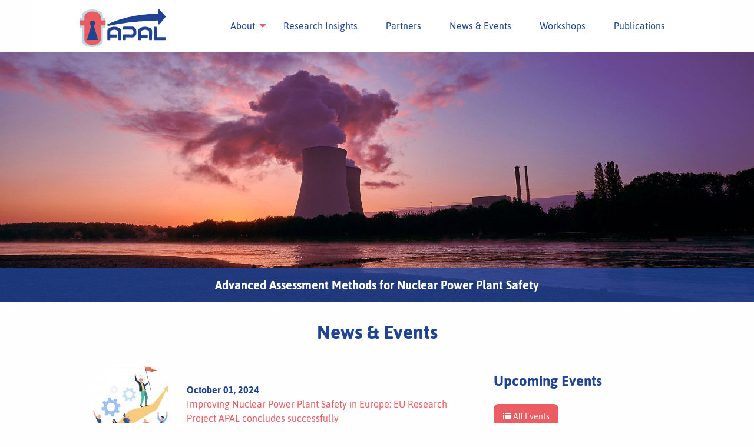

--- FILE ---
content_type: text/html;charset=UTF-8
request_url: https://apal-project.eu/news-and-events
body_size: 16057
content:
<!doctype html><html class="no-js" lang="en"><head><meta charset="utf-8" /><meta name="viewport" content="width=device-width, initial-scale=1, shrink-to-fit=no"><meta http-equiv="x-ua-compatible" content="ie=edge"><title>News &amp; Events | APAL</title><meta name="generator" content="GravCMS" /><meta name="description" content="APAL – Advanced PTS Analysis for LTO" /><link rel="canonical" href="https://apal-project.eu/news-and-events" /><link href="/user/themes/apal/css/site.07f12a72.css" type="text/css" rel="stylesheet"><link href="/user/plugins/form/assets/form-styles.css" type="text/css" rel="stylesheet"><link href="/user/themes/apal/images/favicons/favicon.ico" rel="shortcut icon" type="image/ico"><link href="/user/themes/apal/images/favicons/favicon-16x16.png" rel="icon" type="image/png" sizes="16x16"><link href="/user/themes/apal/images/favicons/favicon-32x32.png" rel="icon" type="image/png" sizes="32x32"></head><body class=""><noscript class="no-js-info"><div class="text-center bg-secondary text-white pt-2 pb-2"> This website needs JavaScript to work properly. Please activate JavaScript on your browser. </div></noscript><header class="page-head grid-container"><div class="data-sticky-container"><div data-sticky data-options="marginTop:0; stickyOn:small"><nav class="head-nav grid-x grid-margin-x align-middle align-center" role="navigation"><div class="cell medium-shrink text-center logo-container"><a class="head-nav__home" href="/"><img alt="APAL logo" class="head-nav__logo" src="/user/themes/apal/images/logo.svg" /></a></div><div class="cell medium-shrink text-center hide-for-large align-self-middle"><button class="button head-nav__menu-toggle hide-for-large" type="button" data-toggle="responsive-menu"><i class="head-nav__menu-icon"></i><span class="head-nav__menu-text">Menu</span></button></div><div class="cell large-shrink"><div id="responsive-menu" class="show-for-large" data-toggler="show-for-large"><ul class="head-nav__menu menu vertical large-horizontal align-justify" data-responsive-menu="accordion large-dropdown"><li class="head-nav__item head-nav__item--has-submenu"><a href="/about" class="head-nav__link "> About </a><ul class="head-nav__submenu"><li class="head-nav__item"><a href="/about/background" class="head-nav__link "> Background </a></li><li class="head-nav__item"><a href="/about/objectives" class="head-nav__link "> Objectives </a></li><li class="head-nav__item"><a href="/about/methodology" class="head-nav__link "> Methodology </a></li><li class="head-nav__item"><a href="/about/stakeholders" class="head-nav__link "> Stakeholders </a></li></ul></li><li class="head-nav__item"><a href="/research-insights" class="head-nav__link "> Research Insights </a></li><li class="head-nav__item"><a href="/partners" class="head-nav__link "> Partners </a></li><li class="head-nav__item head-nav__item--active"><a href="/news-and-events" class="head-nav__link head-nav__link--active"> News &amp; Events </a></li><li class="head-nav__item"><a href="/workshops" class="head-nav__link "> Workshops </a></li><li class="head-nav__item"><a href="/publications" class="head-nav__link "> Publications </a></li></ul></div></div></nav></div></div></header><div class="page-hero"><div class="hero-slider swiper-container text-center"><div class="swiper-wrapper"><img alt="" class="page-hero__img" src="/images/2/f/5/a/f/2f5afc1f31bf4a5d26eea1ac42b23e3947d6ef4d-hero.jpg" /><div class="page-hero__title"><div class="grid-container"><div class="grid-x grid-margin-x align-center-middle"><div class="cell large-10"><h1 class="text-white text-center font-bold h3 mb-0">Advanced Assessment Methods for Nuclear Power Plant Safety</h1></div></div></div></div></div></div></div><main class="page-main"><h1 class="mb-0 text-center"> News & Events </h1><div class="grid-container section"><div class="grid-x align-center"><div class="cell large-10"><div class="grid-x grid-margin-x"><div class="cell large-8"><div class="media-object stack-for-small align-middle"><div class="media-object-section"><a href="/news/apal-concludes-successfully"><img title="Improving Nuclear Power Plant Safety in Europe: EU Research Project APAL concludes successfully" alt="" class="img-border" src="/images/e/9/a/5/6/e9a56cf3053bb10e624e3400ecf8289310c31439-9812.jpg" /></a></div><div class="media-object-section"><div><time class="font-bold" datetime="2024-10-01T00:00:00+02:00"> October 01, 2024 </time></div><a href="/news/apal-concludes-successfully">Improving Nuclear Power Plant Safety in Europe: EU Research Project APAL concludes successfully</a></div></div><div class="media-object stack-for-small align-middle"><div class="media-object-section"><a href="/news/apal_final_seminar_at_irsn_in_paris"><img title="APAL Final Seminar at IRSN in Paris" alt="" class="img-border" src="/images/2/c/0/8/e/2c08ec35c3c4284048d13498e03586930fa4644b-apalfinal-seminar.jpg" /></a></div><div class="media-object-section"><div><time class="font-bold" datetime="2024-09-26T15:24:39+02:00"> September 26, 2024 </time></div><a href="/news/apal_final_seminar_at_irsn_in_paris">APAL Final Seminar at IRSN in Paris</a></div></div><div class="media-object stack-for-small align-middle"><div class="media-object-section"><a href="/news/apal-presentation-awarded-best-paper"><img title="APAL presentation awarded best paper" alt="" class="img-border" src="/images/1/5/5/6/5/155653b3ab1bcf6600f5dc170c6ef1d1e3dbe9ec-apalkickoff-bild4-3.png" /></a></div><div class="media-object-section"><div><time class="font-bold" datetime="2024-05-28T00:00:00+02:00"> May 28, 2024 </time></div><a href="/news/apal-presentation-awarded-best-paper">APAL presentation awarded best paper</a></div></div><div class="media-object stack-for-small align-middle"><div class="media-object-section"><a href="/news/apal-end-user-workshop-towards-the-definition-on-best-practice-for-advanced-pts-analysis-for-integrity-assessment-of-rpv"><img title="APAL End user workshop – Towards the definition on best practice for advanced PTS analysis for integrity assessment of RPV" alt="" class="img-border" src="/images/0/e/b/8/4/0eb8469debfdc5a6b0e295f91dc5695d405a37ba-group-fotooutside.jpg" /></a></div><div class="media-object-section"><div><time class="font-bold" datetime="2024-05-28T00:00:00+02:00"> May 28, 2024 </time></div><a href="/news/apal-end-user-workshop-towards-the-definition-on-best-practice-for-advanced-pts-analysis-for-integrity-assessment-of-rpv">APAL End user workshop – Towards the definition on best practice for advanced PTS analysis for integrity assessment of RPV</a></div></div><div class="media-object stack-for-small align-middle"><div class="media-object-section"><a href="/news/successful-training-course-on-structural-integrity-analyses-of-rpv-under-pts-loads"><img title="Successful Training Course on Structural Integrity Analyses of RPV Under PTS Loads" alt="" class="img-border" src="/images/3/0/2/4/d/3024d8040e50c89d5f5d2f372338c4699d8d7ef6-training1.jpg" /></a></div><div class="media-object-section"><div><time class="font-bold" datetime="2024-05-28T00:00:00+02:00"> May 28, 2024 </time></div><a href="/news/successful-training-course-on-structural-integrity-analyses-of-rpv-under-pts-loads">Successful Training Course on Structural Integrity Analyses of RPV Under PTS Loads</a></div></div><div class="media-object stack-for-small align-middle"><div class="media-object-section"><a href="/news/special-session-on-advanced-pts-analysis-for-long-term-operation-in-smirt27"><img title="Special session on Advanced PTS Analysis for Long-Term Operation in SMiRT27" alt="" class="img-border" src="/images/b/4/2/6/a/b426aba6e94541bfcac57a5898c1a6323aa6faa1-smirtgroup-foto.jpg" /></a></div><div class="media-object-section"><div><time class="font-bold" datetime="2024-05-14T00:00:00+02:00"> May 14, 2024 </time></div><a href="/news/special-session-on-advanced-pts-analysis-for-long-term-operation-in-smirt27">Special session on Advanced PTS Analysis for Long-Term Operation in SMiRT27</a></div></div><div class="media-object stack-for-small align-middle"><div class="media-object-section"><a href="/news/third-apal-progress-meeting-introduces-final-project-year"><img title="Third APAL Progress Meeting introduces final project year" alt="" class="img-border" src="/images/e/8/4/1/4/e8414c434ea490ac0fa170c48825d07797632bc2-apal3rd-progress-meetinggroup-foto.jpg" /></a></div><div class="media-object-section"><div><time class="font-bold" datetime="2024-05-14T00:00:00+02:00"> May 14, 2024 </time></div><a href="/news/third-apal-progress-meeting-introduces-final-project-year">Third APAL Progress Meeting introduces final project year</a></div></div><div class="media-object stack-for-small align-middle"><div class="media-object-section"><a href="/news/autumn-training-course-psi"><img title="APAL autumn training course at Paul Scherrer Institute" alt="" class="img-border" src="/images/a/2/a/7/4/a2a74a718f82f62220798a45cde3c784ff5a8ea8-training-course1.jpg" /></a></div><div class="media-object-section"><div><time class="font-bold" datetime="2023-11-07T00:00:00+01:00"> November 07, 2023 </time></div><a href="/news/autumn-training-course-psi">APAL autumn training course at Paul Scherrer Institute</a></div></div><div class="media-object stack-for-small align-middle"><div class="media-object-section"><a href="/news/nureth-20-conference"><img title="APAL results presented at the NURETH-20 Conference in Washington D.C." alt="" class="img-border" src="/images/8/c/8/8/b/8c88be23fd251e257ed918e768685d308084e3dc-apal-nureth-2.jpg" /></a></div><div class="media-object-section"><div><time class="font-bold" datetime="2023-09-28T00:00:00+02:00"> September 28, 2023 </time></div><a href="/news/nureth-20-conference">APAL results presented at the NURETH-20 Conference in Washington D.C.</a></div></div><div class="media-object stack-for-small align-middle"><div class="media-object-section"><a href="/news/workshop-advanced-procedures-for-the-integrity-assessment"><img title="Successful APAL workshop held on “advanced procedures for the integrity assessment of RPVs subjected to PTS loading”" alt="" class="img-border" src="/images/d/b/5/e/8/db5e818fbf3c092d642038a3110c5dc6150cd5d3-apaladvanced-workshopgroupphoto.jpg" /></a></div><div class="media-object-section"><div><time class="font-bold" datetime="2023-06-19T00:00:00+02:00"> June 19, 2023 </time></div><a href="/news/workshop-advanced-procedures-for-the-integrity-assessment">Successful APAL workshop held on “advanced procedures for the integrity assessment of RPVs subjected to PTS loading”</a></div></div><div class="media-object stack-for-small align-middle"><div class="media-object-section"><a href="/news/2nd-apal-progress-meeting"><img title="Second APAL Progress Meeting paves the way for the second half of the project" alt="" class="img-border" src="/images/c/1/9/6/1/c1961e9bfa13b6d03172de3a7125034925a5b03d-apal2ndprogressmeetinggrouprez.jpg" /></a></div><div class="media-object-section"><div><time class="font-bold" datetime="2022-09-19T00:00:00+02:00"> September 19, 2022 </time></div><a href="/news/2nd-apal-progress-meeting">Second APAL Progress Meeting paves the way for the second half of the project</a></div></div><div class="media-object stack-for-small align-middle"><div class="media-object-section"><a href="/news/apal-partners-win-best-paper-award"><img title="APAL partners win “Best paper award”" alt="" class="img-border" src="/images/3/2/1/5/0/32150e18485ae670999ff3abde351b1100061421-8dg6908.jpg" /></a></div><div class="media-object-section"><div><time class="font-bold" datetime="2022-08-04T00:00:00+02:00"> August 04, 2022 </time></div><a href="/news/apal-partners-win-best-paper-award">APAL partners win “Best paper award”</a></div></div><div class="media-object stack-for-small align-middle"><div class="media-object-section"><a href="/news/open-call-for-apal-training-visits"><img title="Open call for APAL training visits" alt="" class="img-border" src="/images/7/b/1/5/d/7b15d834a45f6a9fd235eb4aa375d0899063f582-6759.jpg" /></a></div><div class="media-object-section"><div><time class="font-bold" datetime="2022-07-28T00:00:00+02:00"> July 28, 2022 </time></div><a href="/news/open-call-for-apal-training-visits">Open call for APAL training visits</a></div></div><div class="media-object stack-for-small align-middle"><div class="media-object-section"><a href="/news/first-apal-workshop"><img title="Successful first APAL workshop held on the state-of-the-art of RVP integrity assessments" alt="" class="img-border" src="/images/e/9/8/2/7/e9827704244eb49d1295fe0cef2bdc48dd77b523-apalsoaw2.jpg" /></a></div><div class="media-object-section"><div><time class="font-bold" datetime="2022-04-06T00:00:00+02:00"> April 06, 2022 </time></div><a href="/news/first-apal-workshop">Successful first APAL workshop held on the state-of-the-art of RVP integrity assessments</a></div></div><div class="media-object stack-for-small align-middle"><div class="media-object-section"><a href="/news/latest-insights-into-possible-impacts-on-the-results-of-pressurised-thermal-shock-analyses"><img title="Latest insights into possible impacts on the results of pressurised thermal shock analyses" alt="" class="img-border" src="/images/3/f/1/f/7/3f1f73a09abbd94e9faec49daa3f350cd99537c0-apalpublic-summary.jpg" /></a></div><div class="media-object-section"><div><time class="font-bold" datetime="2022-02-04T00:00:00+01:00"> February 04, 2022 </time></div><a href="/news/latest-insights-into-possible-impacts-on-the-results-of-pressurised-thermal-shock-analyses">Latest insights into possible impacts on the results of pressurised thermal shock analyses</a></div></div><div class="media-object stack-for-small align-middle"><div class="media-object-section"><a href="/news/apals-first-progress-meeting"><img title="APAL’s first progress meeting" alt="" class="img-border" src="/images/7/1/7/b/f/717bf54d2ec97817bdbaa62e6e928cb6b3b9da6a-pic2-002.png" /></a></div><div class="media-object-section"><div><time class="font-bold" datetime="2021-10-25T00:00:00+02:00"> October 25, 2021 </time></div><a href="/news/apals-first-progress-meeting">APAL’s first progress meeting</a></div></div><div class="media-object stack-for-small align-middle"><div class="media-object-section"><a href="/news/launch-of-eu-research-project-apal"><img title="Launch of EU Research Project APAL: Improving Nuclear Power Plant Safety in Europe" alt="" class="img-border" src="/images/0/1/5/4/1/01541b8b140023d1e9a3fab4f0bce1675d5001aa-news.jpg" /></a></div><div class="media-object-section"><div><time class="font-bold" datetime="2020-10-01T00:00:00+02:00"> October 01, 2020 </time></div><a href="/news/launch-of-eu-research-project-apal">Launch of EU Research Project APAL: Improving Nuclear Power Plant Safety in Europe</a></div></div></div><div class="cell large-4"><div class="callout"><h2>Upcoming Events</h2><ul class="no-bullet"></ul><a href="/events" class="button"><i class="fa fa-list"></i> All Events</a></div></div></div></div></div></div></main><footer class="page-foot"><div class="grid-container"><ul class="menu align-center mb-8"><li class="foot-nav__item"><a href="/imprint" class="foot-nav__link "> Imprint </a></li><li class="foot-nav__item"><a href="/privacy" class="foot-nav__link "> Privacy </a></li><li class="foot-nav__item"><a href="https://apal.eurice.eu" class="foot-nav__link "> Intranet </a></li></ul><div class="grid-x align-center"><div class="cell large-shrink"><div class="funding"><div class="media-object stack-for-small"><div class="media-object-section"><img alt="EU" src="/user/themes/press-release/images/eu.svg" /></div><div class="media-object-section align-self-middle"><p>APAL has received funding from the Euratom research and training programme 2019-2020 under grant agreement No 945253.</p></div></div></div></div></div></div></footer><script src="/user/themes/apal/js/runtime.459ac7b1.js"></script><script src="/user/themes/apal/js/site.0de00554.js"></script><a href="#" id="top-button" class="top-button" style="display: none;"><i class="fa fa-arrow-up" aria-hidden="true"></i></a></body></html>

--- FILE ---
content_type: image/svg+xml
request_url: https://apal-project.eu/user/themes/apal/images/logo.svg
body_size: 1265
content:
<svg xmlns="http://www.w3.org/2000/svg" height="184.5pt" width="419.9pt" version="1.2" viewBox="0 0 419.90626 184.50391">
  <g transform="translate(-3.414 -5.496)">
    <path style="fill:#bdd7e8" d="m127.1 47.13h-9.891v-10.27c0-17.32-22.98-31.36-51.32-31.36s-51.31 14.04-51.31 31.36v10.27h-8.113c-1.68 0-3.039 1.363-3.039 3.043v41.34c0 1.68 1.359 3.039 3.039 3.039h8.164l0.2461 67.36 0.01562 0.1602c2.81 15.7 24.57 27.9 51 27.9s48.22-12.2 51.02-27.9l0.004-0.0312 0.2578-67.52h9.945c1.68 0 3.039-1.359 3.039-3.039v-41.34c0-1.68-1.359-3.043-3.039-3.043"/>
    <path style="fill:#eb5c61" d="m106.7 82.55v1.938l1.316-0.6758h22.1v-25.2h-22l-1.4-0.67v-14.64c0-15.48-17.9-28.04-39.97-28.04s-39.97 12.55-39.97 28.04v14.43l-1.723 0.8789h-21.63v25.2h21.66l1.723 0.8828v-2.523l0.2344 72.96 0.01172 0.1406c2.184 14.04 19.13 24.96 39.72 24.96s37.54-10.9 39.73-24.93v-0.0273z"/>
    <path style="fill:#1e4294" d="m93.83 155-21.26-70.75c4.57-2.309 7.586-7.242 7.031-12.83-0.5898-5.973-5.398-10.84-11.36-11.5-7.785-0.8633-14.38 5.207-14.38 12.82 0 5.035 2.891 9.383 7.098 11.51l-21.25 70.75c-0.1055 0.3476 0.1562 0.6992 0.5195 0.6992h53.08c0.3672 0 0.625-0.3516 0.5234-0.6992"/>
    <path style="fill:#1e4294" d="m172.7 90.4c-18.77 0-34 9.301-34 20.77l0.1172 41.98c0.004 1.699 1.387 3.074 3.086 3.074h8.215c1.707 0 3.086-1.383 3.082-3.09l-0.0156-10h29.14c1.633 0 2.961-1.324 2.961-2.957v-8.621c0-1.637-1.328-2.961-2.961-2.961h-29.16l-0.0273-11.52c0-6.602 8.762-11.95 19.57-11.95 10.8 0 19.57 5.352 19.57 11.95l-0.0703 36.06c-0.004 1.707 1.379 3.09 3.082 3.09h8.215c1.703 0 3.082-1.375 3.086-3.074l0.1211-41.98c0-11.47-15.23-20.77-34-20.77"/>
    <path style="fill:#1e4294" d="m322.8 90.4c-18.77 0-34 9.301-34 20.77l0.1172 41.98c0.008 1.699 1.387 3.074 3.086 3.074h8.215c1.707 0 3.086-1.383 3.086-3.09l-0.0195-8.98h29.14c1.633 0 2.961-1.324 2.961-2.961v-8.621c0-1.633-1.328-2.961-2.961-2.961h-29.2l-0.0273-12.54c0-6.602 8.762-11.95 19.57-11.95 10.8 0 19.57 5.352 19.57 11.95l-0.0703 36.06c-0.004 1.707 1.379 3.09 3.082 3.09h8.219c1.695 0 3.078-1.375 3.082-3.074l0.1211-41.98c0-11.47-15.23-20.77-34-20.77"/>
    <path style="fill:#1e4294" d="m259.9 90.06-41.98 0.1172c-1.699 0.0039-3.074 1.383-3.074 3.086v8.215c0 1.707 1.383 3.086 3.09 3.082l36.06-0.0703c6.602 0 11.96 2.066 11.96 12.36 0 10.42-5.355 11.54-11.96 11.54l-36.06-0.0742c-1.707 0-3.09 1.379-3.09 3.086v8.215c0 0.1914 0.0234 0.375 0.0547 0.5547l0.0742 12.89c0.004 1.699 1.383 3.074 3.082 3.074h8.215c1.707 0 3.09-1.383 3.086-3.09l-0.043-10.32 30.59 0.0859c11.47 0 20.77-7.195 20.77-25.97 0-18.77-9.301-26.79-20.77-26.79"/>
    <path style="fill:#1e4294" d="m420.2 141.5-40.86 0.0547-0.082-47.85c-0.004-1.703-1.383-3.078-3.082-3.078h-8.215c-1.707 0-3.09 1.387-3.086 3.09l0.0859 59.18c0.004 1.699 1.383 3.074 3.086 3.074l52.16-0.0859c1.699-0.004 3.074-1.383 3.074-3.086v-8.215c0-1.707-1.383-3.086-3.09-3.082"/>
    <path style="fill:#1e4294" d="m421.8 38.68-28.9-32.12c-0.6094-0.6719-1.473-1.062-2.383-1.062-1.773 0-3.215 1.438-3.215 3.211v17.95c-112.8 1.19-198.1 28.99-245.9 50.66-5 2.28-2.4 9.91 3 8.68 96.5-22.02 212.2-26.05 242.9-26.75v16.91c0.004 0.9609 0.4336 1.871 1.18 2.48 1.371 1.121 3.395 0.918 4.52-0.4531l28.9-35.33c1-1.227 0.957-3-0.0977-4.176"/>
  </g>
</svg>


--- FILE ---
content_type: image/svg+xml
request_url: https://apal-project.eu/user/themes/press-release/images/eu.svg
body_size: 272
content:
<svg xmlns="http://www.w3.org/2000/svg" width="68" height="47"><path fill="#FFF" d="M0 0h67v45.5H0z"/><path fill="#164194" d="M1.3 1.2h64.4v42.9H1.3z"/><path d="M32.1 10.6l1.4-1 1.3 1-.5-1.6 1.4-1H34l-.5-1.6L33 8h-1.7l1.3 1m-7.5 3.5l1.4-1 1.3 1-.5-1.6 1.4-1H27l-.5-1.6-.6 1.6h-1.7l1.4 1m-4.3 2.5l-.5 1.7h-1.7l1.4 1-.6 1.6 1.4-1 1.4 1-.6-1.6 1.4-1h-1.7m-2.4 8.6l1.4 1-.5-1.6 1.3-1h-1.7l-.5-1.6-.5 1.6h-1.7l1.4 1-.5 1.6m3.7 4.4l-.5-1.6-.5 1.6h-1.7l1.4 1-.6 1.6 1.4-1 1.4 1-.6-1.6 1.4-1m3.5 5.2l-.5-1.6-.6 1.6h-1.7l1.4 1-.5 1.6 1.4-1 1.3 1-.5-1.6 1.4-1m5.3 1.9l-.5-1.7-.5 1.7h-1.7l1.3.9-.5 1.7 1.4-1 1.3 1-.5-1.7 1.4-.9m5.3-1.9l-.5-1.6-.5 1.6h-1.7l1.4 1-.5 1.6 1.3-1 1.4 1-.5-1.6 1.3-1m3.5-5.2l-.5-1.6-.6 1.6h-1.7l1.4 1-.5 1.6 1.4-1 1.3 1-.5-1.6 1.4-1m1.9-7h-1.7l-.6-1.7-.5 1.7h-1.7l1.4 1-.5 1.6 1.3-1 1.4 1-.5-1.6m-4.1-5.5l1.4-1 1.3 1-.5-1.6 1.4-1h-1.7l-.5-1.6-.6 1.6h-1.7l1.4 1m-4.3-7.7L40 9.9h-1.7l1.4 1-.5 1.6 1.3-1 1.4 1-.5-1.6 1.4-1h-1.7" fill="#FFED00"/><path fill="#FFF" d="M0 0h67v45.5H0z"/><path fill="#164194" d="M1.3 1.2h64.4v42.9H1.3z"/><path d="M32.1 10.6l1.4-1 1.3 1-.5-1.6 1.4-1H34l-.5-1.6L33 8h-1.7l1.3 1m-7.5 3.5l1.4-1 1.3 1-.5-1.6 1.4-1H27l-.5-1.6-.6 1.6h-1.7l1.4 1m-4.3 2.5l-.5 1.7h-1.7l1.4 1-.6 1.6 1.4-1 1.4 1-.6-1.6 1.4-1h-1.7m-2.4 8.6l1.4 1-.5-1.6 1.3-1h-1.7l-.5-1.6-.5 1.6h-1.7l1.4 1-.5 1.6m3.7 4.4l-.5-1.6-.5 1.6h-1.7l1.4 1-.6 1.6 1.4-1 1.4 1-.6-1.6 1.4-1m3.5 5.2l-.5-1.6-.6 1.6h-1.7l1.4 1-.5 1.6 1.4-1 1.3 1-.5-1.6 1.4-1m5.3 1.9l-.5-1.7-.5 1.7h-1.7l1.3.9-.5 1.7 1.4-1 1.3 1-.5-1.7 1.4-.9m5.3-1.9l-.5-1.6-.5 1.6h-1.7l1.4 1-.5 1.6 1.3-1 1.4 1-.5-1.6 1.3-1m3.5-5.2l-.5-1.6-.6 1.6h-1.7l1.4 1-.5 1.6 1.4-1 1.3 1-.5-1.6 1.4-1m1.9-7h-1.7l-.6-1.7-.5 1.7h-1.7l1.4 1-.5 1.6 1.3-1 1.4 1-.5-1.6m-4.1-5.5l1.4-1 1.3 1-.5-1.6 1.4-1h-1.7l-.5-1.6-.6 1.6h-1.7l1.4 1m-4.3-7.7L40 9.9h-1.7l1.4 1-.5 1.6 1.3-1 1.4 1-.5-1.6 1.4-1h-1.7" fill="#FFED00"/></svg>